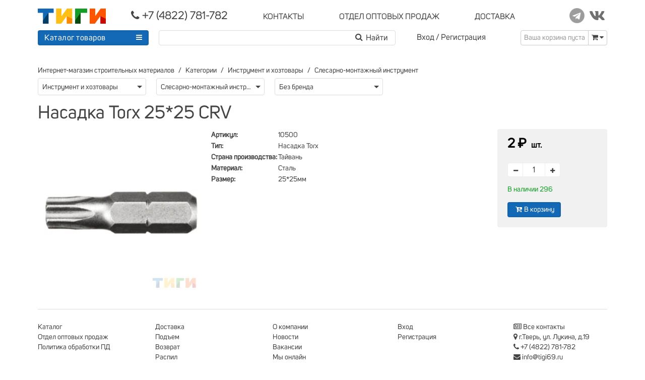

--- FILE ---
content_type: text/html; charset=utf-8
request_url: https://tigi69.ru/products/nasadka-torx-25-25-crv
body_size: 54962
content:
<!doctype html><!--[if lt IE 7 ] <html class="ie ie6" lang="ru"--><!--[if IE 7 ] <html class="ie ie7" lang="ru"--><!--[if IE 8 ] <html class="ie ie8" lang="ru"--><!--[if IE 9 ] <html class="ie ie9" lang="ru"--><html lang="ru"><head><meta charset="utf-8" /><meta content="text/html; charset=UTF-8" http-equiv="Content-Type" /><meta content="width=device-width, initial-scale=1.0, maximum-scale=1.0" name="viewport" /><meta content="94293ba5389703bf" name="yandex-verification" /><meta content="u3ygs5g0v3121yhiewthbqr0a3unrg" name="facebook-domain-verification" /><script async="" src="https://www.googletagmanager.com/gtag/js?id=UA-206846284-1"></script><script>window.dataLayer = window.dataLayer || [];
function gtag(){dataLayer.push(arguments);}
gtag('js', new Date());
gtag('config', 'UA-206846284-1');</script><script>(function (m, e, t, r, i, k, a) {
  m[i] = m[i] || function () {
    (m[i].a = m[i].a || []).push(arguments)
  };
  m[i].l = 1 * new Date();
  k = e.createElement(t), a = e.getElementsByTagName(t)[0], k.async = 1, k.src = r, a.parentNode.insertBefore(k, a)
})
(window, document, "script", "https://mc.yandex.ru/metrika/tag.js", "ym");

ym(34472835, "init", {
  clickmap: true,
  trackLinks: true,
  accurateTrackBounce: true,
  webvisor: true
});</script><noscript><div><img alt="" src="https://mc.yandex.ru/watch/34472835" style="position:absolute; left:-9999px;" /></div></noscript><script>!function(f,b,e,v,n,t,s)
{if(f.fbq)return;n=f.fbq=function(){n.callMethod?
  n.callMethod.apply(n,arguments):n.queue.push(arguments)};
  if(!f._fbq)f._fbq=n;n.push=n;n.loaded=!0;n.version='2.0';
  n.queue=[];t=b.createElement(e);t.async=!0;
  t.src=v;s=b.getElementsByTagName(e)[0];
  s.parentNode.insertBefore(t,s)}(window, document,'script',
  'https://connect.facebook.net/en_US/fbevents.js');
fbq('init', '642035240533780');
fbq('track', 'PageView');</script><noscript><img height="1" src="https://www.facebook.com/tr?id=642035240533780&amp;ev=PageView&amp;noscript=1" style="display:none" width="1" /></noscript><script>!function(){var t=document.createElement("script");t.type="text/javascript",t.async=!0,t.src="https://vk.com/js/api/openapi.js?169",t.onload=function(){VK.Retargeting.Init("VK-RTRG-1057981-16LcZ"),VK.Retargeting.Hit()},document.head.appendChild(t)}();</script><noscript><img alt="" src="https://vk.com/rtrg?p=VK-RTRG-1057981-16LcZ" style="position:fixed; left:-999px;" /></noscript><title>Насадка Torx 25*25 CRV</title>
<meta name="description" content="Интернет-магазин строительных материалов. Доставка, разгрузка, подъем на этаж, оплата на месте. Телефон (4822) 781-782."><link href="https://tigi69.ru/products/nasadka-torx-25-25-crv" rel="canonical" /><link rel="stylesheet" media="screen" href="/assets/frontend/all-79f29e4b34972b843c885e47a240075e18249fa4ce1904dc57fed58283cce9c1.css" /><script src="/assets/frontend/all-2d9d9c405c08baad9aba2d444f5eb0b4022e5b9bcf1fa841918e61f03e3e8cdb.js"></script><link rel="shortcut icon" type="image/x-icon" href="/assets/favicon-12408421e3a6df7e39c9bf6f27896d331e43386c2d63f954c1be24cc8f53f05e.ico" /><meta name="csrf-param" content="authenticity_token" />
<meta name="csrf-token" content="XMMmzRH8/CR6hckOtp67QgHY0wewt+x8bt+k5Myz1B/6mnX1Q+kez5A1vmyspAQiirUmrAJUJxCNVAkbko3g/w==" /><!--[if lt IE 9]>
<script src="//cdnjs.cloudflare.com/ajax/libs/html5shiv/3.6/html5shiv.min.js">--><script>
//<![CDATA[
window.gon={};
//]]>
</script></head><body><header><div class="uk-container uk-container-center uk-margin-top" id="main-container"><div class="sticky-menu" data-uk-sticky="{top:-350, animation: &#39;uk-animation-slide-top&#39;}"><div class="uk-grid uk-grid-small h35"><div class="uk-width-small-1-1 uk-width-medium-1-1 uk-width-large-1-1"><div class="uk-grid uk-grid-small"><div class="width-mini-1-2 uk-width-small-3-10 uk-width-medium-2-10 uk-width-large-1-6"><a href="/"><img class="logo" src="/assets/Tigi-Logo-7d187d3ecc66788e8bb1b6468720759cea1d5eb3414d4905abe251a9f23c7302.svg" /></a></div><div class="width-mini-1-2 uk-width-small-7-10 uk-width-medium-8-10 uk-width-large-4-6 phone-menu"><ul class="row-menu nowrap"><li><a class="nowrap" href="tel:+7(4822)781-782"><i class="uk-icon-phone uk-icon-small" style="line-height: 0px;"></i><span class="big-font callibri_phone"> +7 (4822) 781-782 </span></a></li><li class="hidden-mini"><div class="uk-button-dropdown" data-uk-dropdown=""><a class="nowrap" href="javascript:"><span class="norm-font">КОНТАКТЫ </span></a><div class="uk-dropdown uk-dropdown-small" style="margin-top:10px; right: -17px; z-index: 500;"><div class="drop-arrow" style="right: 14px;"></div><ul class="uk-list-line drop-menu"><li style="margin-top:3px;"><a data-uk-modal="{ center:true }" href="#map"><span class="norm-font"><i class="uk-icon-map-marker"></i> г.Тверь, ул. Лукина, д.19 </span><br /><span>посмотреть на карте</span></a></li><li><a class="cursor-text" href="#"><span class="norm-font"><i class="uk-icon-clock-o"></i> Режим работы: </span><br /><span>пн-пт: с 9-00 до 18-00<br />сб: с 9-00 до 17-00<br />вс: выходной</span></a></li><li><a href="mailto:info@tigi69.ru"><span class="norm-font"><i class="uk-icon-envelope"></i> info@tigi69.ru </span><br /><span>написать нам письмо</span></a></li><li><a href="/contacts"><span class="norm-font"><i class="uk-icon-newspaper-o"></i> Все контакты </span></a></li></ul></div></div></li><!--noindex--><li class="uk-hidden-small"><a class="nowrap" href="/wholesale"><span class="norm-font">ОТДЕЛ ОПТОВЫХ ПРОДАЖ </span></a></li><!--/noindex--><li class="uk-hidden-small"><a class="nowrap" href="/shipping"><span class="norm-font"> ДОСТАВКА </span></a></li></ul></div><div class="uk-width-large-1-6 uk-visible-large"><ul class="static-menu uk-text-right norm-font"><li><a target="_blank" href="https://t.me/tigitver"><img src="/assets/social/telegram-2d1e2a79ace7eacd340f6def0734ab80c6d30006471d51acddc2e06ad176ed91.png" /></a></li><li><a target="_blank" href="https://vk.com/tigi69"><img src="/assets/social/vk-d4153543348843c5cdc3be8e06e8137b90a5e10241ccc3425864918ea0b0fc12.png" /></a></li></ul></div></div></div></div><div class="uk-grid uk-grid-small h35"><div class="search-block"><div class="uk-form"><form onsubmit="yaCounter34472835.reachGoal(&#39;useSearch&#39;); return true;" action="/products" accept-charset="UTF-8" method="get"><input name="utf8" type="hidden" value="&#x2713;" /><div class="uk-grid uk-grid-small"><div class="search-block-button"><div class="search-container uk-visible-large"><div class="uk-button-dropdown uk-visible-large general-menu" data-uk-dropdown=""><div class="uk-button uk-button-primary catalog nowrap" style="width: 220px;"><a class="catalog-btn" href="/t/categories">Каталог товаров </a><span style="float: right;"><i class="uk-icon-reorder"></i></span></div><ul class="uk-dropdown dropdown-catalog" id="header_menu" style="margin-top:12px;"><div class="drop-arrow" style="left: 193px;"></div><li class="level-1 parent" data-submenu-id="header_menu_1610"><a class="parent" href="/t/categories/eliektroinstrumient">БензоЭлектроИнструмент</a><div class="sub_cat level-1" id="header_menu_1610"><ul class="sub_menu"><li class="level-2"><a href="/t/categories/eliektroinstrumient/akkumuliatornyie-drieli">Аккумуляторные дрели</a></li><li class="level-2"><a href="/t/categories/eliektroinstrumient/bietonomieshalki">Бетономешалки</a></li><li class="level-2"><a href="/t/categories/eliektroinstrumient/drieli-i-pierforatory">Дрели и перфораторы</a></li><li class="level-2"><a href="/t/categories/eliektroinstrumient/lobziki">Лобзики</a></li><li class="level-2"><a href="/t/categories/eliektroinstrumient/pily-tsirkuliarnyie">Пилы циркулярные</a></li><li class="level-2"><a href="/t/categories/eliektroinstrumient/svarochnoie-oborudovaniie">Сварочное оборудование</a></li><li class="level-2"><a href="/t/categories/eliektroinstrumient/fieny-tiekhnichieskiie">Фены технические</a></li></ul></div></li><li class="level-1 parent" data-submenu-id="header_menu_1800"><a class="parent" href="/t/categories/bytovaia-khimiia">Бытовая химия</a><div class="sub_cat level-1" id="header_menu_1800"><ul class="sub_menu"><li class="level-2"><a href="/t/categories/bytovaia-khimiia/invientar">Инвентарь</a></li><li class="level-2"><a href="/t/categories/bytovaia-khimiia/mylo">Мыло</a></li><li class="level-2"><a href="/t/categories/bytovaia-khimiia/sriedstva-dlia-uborki">Средства для уборки</a></li></ul></div></li><li class="level-1 parent" data-submenu-id="header_menu_949"><a class="parent" href="/t/categories/vientiliatsiia">Вентиляция</a><div class="sub_cat level-1" id="header_menu_949"><ul class="sub_menu"><li class="level-2"><a href="/t/categories/vientiliatsiia/vientiliatory">Вентиляторы</a></li><li class="level-2"><a href="/t/categories/vientiliatsiia/vozdukhovody">Воздуховоды</a></li><li class="level-2"><a href="/t/categories/vientiliatsiia/liuchki">Лючки</a></li><li class="level-2"><a href="/t/categories/vientiliatsiia/rieshietki-vientiliatsionnyie">Решетки вентиляционные</a></li><li class="level-2"><a href="/t/categories/vientiliatsiia/rieshiotki-radiatornyie">Решётки радиаторные</a></li></ul></div></li><li class="level-1" data-submenu-id="header_menu_1852"><a class="parent" href="/t/categories/gazovoie-oborudovaniie">Газовое оборудование</a></li><li class="level-1" data-submenu-id="header_menu_1983"><a class="parent" href="/t/categories/gibkaia-chieriepitsa">Гибкая черепица</a></li><li class="level-1 parent" data-submenu-id="header_menu_1073"><a class="parent" href="/t/categories/dvieri">Двери</a><div class="sub_cat level-1" id="header_menu_1073"><ul class="sub_menu"><li class="level-2"><a href="/t/categories/dvieri/dvieri-miezhkomnatnyie">Двери межкомнатные</a></li><li class="level-2"><a href="/t/categories/dvieri/dviernyie-korobki">Дверные коробки</a></li><li class="level-2"><a href="/t/categories/dvieri/dobornyie-doski">Доборные доски</a></li><li class="level-2"><a href="/t/categories/dvieri/zamki">Замки</a></li><li class="level-2"><a href="/t/categories/dvieri/nalichniki">Наличники</a></li><li class="level-2"><a href="/t/categories/dvieri/furnitura-dviernaia">Фурнитура дверная</a></li></ul></div></li><li class="level-1 parent" data-submenu-id="header_menu_1941"><a class="parent" href="/t/categories/diekorativnyie-pokrytiia">Декоративные покрытия</a><div class="sub_cat level-1" id="header_menu_1941"><ul class="sub_menu"><li class="level-2"><a href="/t/categories/diekorativnyie-pokrytiia/koroied">Короед</a></li><li class="level-2"><a href="/t/categories/diekorativnyie-pokrytiia/shuba">Шуба</a></li></ul></div></li><li class="level-1 parent" data-submenu-id="header_menu_955"><a class="parent" href="/t/categories/izoliatsionnyie-matierialy">Изоляционные материалы</a><div class="sub_cat level-1" id="header_menu_955"><ul class="sub_menu"><li class="level-2"><a href="/t/categories/izoliatsionnyie-matierialy/gidroizoliatsiia">Гидроизоляция</a></li><li class="level-2"><a href="/t/categories/izoliatsionnyie-matierialy/minvata">Минвата</a></li><li class="level-2"><a href="/t/categories/izoliatsionnyie-matierialy/paro-vietro-vlaghoizoliatsiia">Паро-ветро-влагоизоляция</a></li><li class="level-2"><a href="/t/categories/izoliatsionnyie-matierialy/pienoplast">Пенопласт</a></li><li class="level-2"><a href="/t/categories/izoliatsionnyie-matierialy/pienopleks">Пеноплэкс</a></li></ul></div></li><li class="level-1 parent" data-submenu-id="header_menu_961"><a class="parent" href="/t/categories/instrumient-i-khoztovary">Инструмент и хозтовары</a><div class="sub_cat level-1" id="header_menu_961"><ul class="sub_menu"><li class="level-2"><a href="/t/categories/instrumient-i-khoztovary/abrazivnyi-instrumient">Абразивный инструмент</a></li><li class="level-2"><a href="/t/categories/instrumient-i-khoztovary/bury-svierla">Буры, сверла</a></li><li class="level-2"><a href="/t/categories/instrumient-i-khoztovary/izmieritielnyi-instrumient">Измерительный инструмент</a></li><li class="level-2"><a href="/t/categories/instrumient-i-khoztovary/kliuchi">Ключи</a></li><li class="level-2"><a href="/t/categories/instrumient-i-khoztovary/lienta-maliarnaia">Лента малярная</a></li><li class="level-2"><a href="/t/categories/instrumient-i-khoztovary/liestnitsy-striemianki">Лестницы, стремянки</a></li><li class="level-2"><a href="/t/categories/instrumient-i-khoztovary/maliarnyi-instrumient">Малярный инструмент</a></li><li class="level-2"><a href="/t/categories/instrumient-i-khoztovary/pakiety-upakovka">Пакеты, упаковка</a></li><li class="level-2"><a href="/t/categories/instrumient-i-khoztovary/pierchatki-rukavitsy">Перчатки, рукавицы</a></li><li class="level-2"><a href="/t/categories/instrumient-i-khoztovary/plienka">Пленка</a></li><li class="level-2"><a href="/t/categories/instrumient-i-khoztovary/sadovo-oghorodnyi-invientar">Садово-огородный инвентарь</a></li><li class="level-2"><a href="/t/categories/instrumient-i-khoztovary/skotch-izolienta">Скотч, изолента</a></li><li class="level-2"><a href="/t/categories/instrumient-i-khoztovary/sliesarno-montazhnyi-instrumient">Слесарно-монтажный инструмент</a></li><li class="level-2"><a href="/t/categories/instrumient-i-khoztovary/sriedstva-individualnoi-zashchity">Средства индивидуальной защиты</a></li><li class="level-2"><a href="/t/categories/instrumient-i-khoztovary/stoliarnyi-instrumient">Столярный инструмент</a></li><li class="level-2"><a href="/t/categories/instrumient-i-khoztovary/uborochnyi-invientar">Уборочный инвентарь</a></li><li class="level-2"><a href="/t/categories/instrumient-i-khoztovary/khoztovary">Хозтовары</a></li><li class="level-2"><a href="/t/categories/instrumient-i-khoztovary/shtukaturnyi-instrumient">Штукатурный инструмент</a></li></ul></div></li><li class="level-1" data-submenu-id="header_menu_1973"><a class="parent" href="/t/categories/krovlia">Кровля</a></li><li class="level-1 parent" data-submenu-id="header_menu_977"><a class="parent" href="/t/categories/lakokrasochnyie-matierialy">Лакокрасочные материалы</a><div class="sub_cat level-1" id="header_menu_977"><ul class="sub_menu"><li class="level-2"><a href="/t/categories/lakokrasochnyie-matierialy/giermietiki">Герметики</a></li><li class="level-2"><a href="/t/categories/lakokrasochnyie-matierialy/gruntovki">Грунтовки</a></li><li class="level-2"><a href="/t/categories/lakokrasochnyie-matierialy/dobavki-v-rastvory">Добавки в растворы</a></li><li class="level-2"><a href="/t/categories/lakokrasochnyie-matierialy/kliei-ghotovyie">Клеи готовые</a></li><li class="level-2"><a href="/t/categories/lakokrasochnyie-matierialy/krasitieli">Красители</a></li><li class="level-2"><a href="/t/categories/lakokrasochnyie-matierialy/kraska-vodnodispiersionnaia">Краска воднодисперсионная</a></li><li class="level-2"><a href="/t/categories/lakokrasochnyie-matierialy/kraska-maslianaia">Краска масляная</a></li><li class="level-2"><a href="/t/categories/lakokrasochnyie-matierialy/laki">Лаки</a></li><li class="level-2"><a href="/t/categories/lakokrasochnyie-matierialy/mastika-olifa">Мастика, олифа</a></li><li class="level-2"><a href="/t/categories/lakokrasochnyie-matierialy/piena-montazhnaia">Пена монтажная</a></li><li class="level-2"><a href="/t/categories/lakokrasochnyie-matierialy/propitki">Пропитки</a></li><li class="level-2"><a href="/t/categories/lakokrasochnyie-matierialy/rastvoritieli">Растворители</a></li><li class="level-2"><a href="/t/categories/lakokrasochnyie-matierialy/emali">Эмали</a></li></ul></div></li><li class="level-1" data-submenu-id="header_menu_1981"><a class="parent" href="/t/categories/laminat-linolieum">Ламинат, линолеум</a></li><li class="level-1 parent" data-submenu-id="header_menu_992"><a class="parent" href="/t/categories/liesopilomatierialy">Лесопиломатериалы</a><div class="sub_cat level-1" id="header_menu_992"><ul class="sub_menu"><li class="level-2"><a href="/t/categories/liesopilomatierialy/brus">Брус</a></li><li class="level-2"><a href="/t/categories/liesopilomatierialy/dvp">ДВП</a></li><li class="level-2"><a href="/t/categories/liesopilomatierialy/doska-pola">Доска пола</a></li><li class="level-2"><a href="/t/categories/liesopilomatierialy/nalichniki">Наличники</a></li><li class="level-2"><a href="/t/categories/liesopilomatierialy/osp">ОСП</a></li><li class="level-2"><a href="/t/categories/liesopilomatierialy/plintus">Плинтус</a></li><li class="level-2"><a href="/t/categories/liesopilomatierialy/faniera">Фанера</a></li></ul></div></li><li class="level-1 parent" data-submenu-id="header_menu_1434"><a class="parent" href="/t/categories/mietall">Металл</a><div class="sub_cat level-1" id="header_menu_1434"><ul class="sub_menu"><li class="level-2"><a href="/t/categories/mietall/armatura">Арматура</a></li><li class="level-2"><a href="/t/categories/mietall/truba-vgp">Труба ВГП</a></li><li class="level-2"><a href="/t/categories/mietall/truba-stalnaia-profilnaia">Труба стальная профильная</a></li><li class="level-2"><a href="/t/categories/mietall/ugholok-stalnoi">Уголок стальной</a></li></ul></div></li><li class="level-1 parent" data-submenu-id="header_menu_1002"><a class="parent" href="/t/categories/mietizy">Метизы</a><div class="sub_cat level-1" id="header_menu_1002"><ul class="sub_menu"><li class="level-2"><a href="/t/categories/mietizy/ankiera">Анкера</a></li><li class="level-2"><a href="/t/categories/mietizy/vinty">Винты</a></li><li class="level-2"><a href="/t/categories/mietizy/gvozdi">Гвозди</a></li><li class="level-2"><a href="/t/categories/mietizy/diubielia">Дюбеля</a></li><li class="level-2"><a href="/t/categories/mietizy/zakliepki">Заклепки</a></li><li class="level-2"><a href="/t/categories/mietizy/lienta-montazhnaia">Лента монтажная</a></li><li class="level-2"><a href="/t/categories/mietizy/plastiny-kriepiezhnyie">Пластины крепежные</a></li><li class="level-2"><a href="/t/categories/mietizy/samoriezy">Саморезы</a></li><li class="level-2"><a href="/t/categories/mietizy/skoby">Скобы</a></li><li class="level-2"><a href="/t/categories/mietizy/tros-tsiepi">Трос, цепи</a></li><li class="level-2"><a href="/t/categories/mietizy/ughly-stroitielnyie">Углы строительные</a></li><li class="level-2"><a href="/t/categories/mietizy/shaiby">Шайбы</a></li><li class="level-2"><a href="/t/categories/mietizy/shpilki">Шпильки</a></li><li class="level-2"><a href="/t/categories/mietizy/eliektrody">Электроды</a></li></ul></div></li><li class="level-1 parent" data-submenu-id="header_menu_1029"><a class="parent" href="/t/categories/otdielochnyie-matierialy">Отделочные материалы</a><div class="sub_cat level-1" id="header_menu_1029"><ul class="sub_menu"><li class="level-2"><a href="/t/categories/otdielochnyie-matierialy/kliei-oboinyie">Клеи обойные</a></li><li class="level-2"><a href="/t/categories/otdielochnyie-matierialy/panieli-pvkh-kompliektuiushchiie">Панели ПВХ, комплектующие</a></li><li class="level-2"><a href="/t/categories/otdielochnyie-matierialy/plintus-plastikovyi">Плинтус пластиковый</a></li><li class="level-2"><a href="/t/categories/otdielochnyie-matierialy/plity-potolochnyie-pienopolistirolnyie">Плиты потолочные пенополистирольные</a></li><li class="level-2"><a href="/t/categories/otdielochnyie-matierialy/podlozhka">Подложка</a></li><li class="level-2"><a href="/t/categories/otdielochnyie-matierialy/podokonniki">Подоконники</a></li><li class="level-2"><a href="/t/categories/otdielochnyie-matierialy/potolok-aliuminiievyi-rieiechnyi">Потолок алюминиевый реечный</a></li><li class="level-2"><a href="/t/categories/otdielochnyie-matierialy/potolok-podviesnoi-tipa-armstrongh">Потолок типа &quot;Армстронг&quot;</a></li><li class="level-2"><a href="/t/categories/otdielochnyie-matierialy/saidingh-vinilovyi-stienovoi">Сайдинг виниловый стеновой</a></li><li class="level-2"><a href="/t/categories/otdielochnyie-matierialy/stieklooboi">Стеклообои</a></li><li class="level-2"><a href="/t/categories/otdielochnyie-matierialy/stieklokholst">Стеклохолст</a></li><li class="level-2"><a href="/t/categories/otdielochnyie-matierialy/ughly-pvkh">Углы ПВХ</a></li><li class="level-2"><a href="/t/categories/otdielochnyie-matierialy/flizielinovyie-oboi">Флизелиновые обои</a></li></ul></div></li><li class="level-1" data-submenu-id="header_menu_1591"><a class="parent" href="/t/categories/plitka-trotuarnaia">Плитка тротуарная</a></li><li class="level-1 parent" data-submenu-id="header_menu_1074"><a class="parent" href="/t/categories/plitka-kieramoghranit">Плитка, керамогранит</a><div class="sub_cat level-1" id="header_menu_1074"><ul class="sub_menu"><li class="level-2"><a href="/t/categories/plitka-kieramoghranit/nastiennaia-plitka">Настенная плитка</a></li><li class="level-2"><a href="/t/categories/plitka-kieramoghranit/raskladki-dlia-plitki">Раскладки для плитки</a></li></ul></div></li><li class="level-1" data-submenu-id="header_menu_1228"><a class="parent" href="/t/categories/podarochnyie-karty">Подарочные карты</a></li><li class="level-1" data-submenu-id="header_menu_1881"><a class="parent" href="/t/categories/rasprodazha">Распродажа</a></li><li class="level-1 parent" data-submenu-id="header_menu_1195"><a class="parent" href="/t/categories/santiekhnika">Сантехника</a><div class="sub_cat level-1" id="header_menu_1195"><ul class="sub_menu"><li class="level-2"><a href="/t/categories/santiekhnika/aksiessuary">Аксессуары</a></li><li class="level-2"><a href="/t/categories/santiekhnika/dietali-truboprovoda-soiedinieniia">Детали трубопровода, соединения</a></li><li class="level-2"><a href="/t/categories/santiekhnika/kanalizatsiia">Канализация</a></li><li class="level-2"><a href="/t/categories/santiekhnika/kompliektushchiie-dlia-sanuzlov">Комплектущие для санузлов</a></li><li class="level-2"><a href="/t/categories/santiekhnika/krany-vientili-klapana-filtry">Краны, вентили, клапана, фильтры</a></li><li class="level-2"><a href="/t/categories/santiekhnika/oborudovaniie-i-instrumient">Оборудование и инструмент</a></li><li class="level-2"><a href="/t/categories/santiekhnika/ochistka-vody">Очистка воды</a></li><li class="level-2"><a href="/t/categories/santiekhnika/pnd">ПНД</a></li><li class="level-2"><a href="/t/categories/santiekhnika/polipropilien-truby-i-fitinghi">Полипропилен трубы и фитинги</a></li><li class="level-2"><a href="/t/categories/santiekhnika/radiatory-otoplieniia">Радиаторы отопления</a></li><li class="level-2"><a href="/t/categories/santiekhnika/rakoviny-umyvalniki">Раковины, умывальники</a></li><li class="level-2"><a href="/t/categories/santiekhnika/smiesitieli-i-dushievyie-lieiki">Смесители и душевые лейки</a></li><li class="level-2"><a href="/t/categories/santiekhnika/tieplyi-pol">Теплый пол</a></li><li class="level-2"><a href="/t/categories/santiekhnika/unitazy-pisuary-bidie">Унитазы, писуары, биде</a></li></ul></div></li><li class="level-1 parent" data-submenu-id="header_menu_1052"><a class="parent" href="/t/categories/smiesi-sukhiie">Смеси сухие</a><div class="sub_cat level-1" id="header_menu_1052"><ul class="sub_menu"><li class="level-2"><a href="/t/categories/smiesi-sukhiie/zatirki">Затирки</a></li><li class="level-2"><a href="/t/categories/smiesi-sukhiie/izviest-miel-aliebastr-pobielka">Известь, мел, алебастр, побелка</a></li><li class="level-2"><a href="/t/categories/smiesi-sukhiie/kieramzit">Керамзит</a></li><li class="level-2"><a href="/t/categories/smiesi-sukhiie/kliei-plitochnyi">Клей</a></li><li class="level-2"><a href="/t/categories/smiesi-sukhiie/nalivnoi-pol">Наливной пол</a></li><li class="level-2"><a href="/t/categories/smiesi-sukhiie/piesok">Песок</a></li><li class="level-2"><a href="/t/categories/smiesi-sukhiie/smies-tsiemiento-pieschanaia">Смесь цементо-песчаная</a></li><li class="level-2"><a href="/t/categories/smiesi-sukhiie/tsiemient-tarirovannyi">Цемент тарированный</a></li><li class="level-2"><a href="/t/categories/smiesi-sukhiie/shpaklievki">Шпаклевки</a></li><li class="level-2"><a href="/t/categories/smiesi-sukhiie/shtukaturki">Штукатурки</a></li><li class="level-2"><a href="/t/categories/smiesi-sukhiie/shchiebien-ghravii">Щебень, гравий</a></li></ul></div></li><li class="level-1 parent" data-submenu-id="header_menu_1646"><a class="parent" href="/t/categories/spietsodiezhda">Спецодежда</a><div class="sub_cat level-1" id="header_menu_1646"><ul class="sub_menu"><li class="level-2"><a href="/t/categories/spietsodiezhda/briuki-polukombiniezony">Брюки, полукомбинезоны</a></li><li class="level-2"><a href="/t/categories/spietsodiezhda/golovnyie-ubory">Головные уборы</a></li><li class="level-2"><a href="/t/categories/spietsodiezhda/kamufliazh-okhota-rybalka-turizm">Камуфляж, охота, рыбалка, туризм</a></li><li class="level-2"><a href="/t/categories/spietsodiezhda/kostiumy-rabochiie">Костюмы рабочие</a></li><li class="level-2"><a href="/t/categories/spietsodiezhda/kurtki-zhiliety">Куртки, жилеты</a></li><li class="level-2"><a href="/t/categories/spietsodiezhda/obuv">Обувь</a></li><li class="level-2"><a href="/t/categories/spietsodiezhda/obuv-utiepliennaia">Обувь утепленная</a></li><li class="level-2"><a href="/t/categories/spietsodiezhda/sriedstva-individualnoi-zashchity">Средства индивидуальной защиты</a></li></ul></div></li><li class="level-1 parent" data-submenu-id="header_menu_999"><a class="parent" href="/t/categories/obshchiestroitielnyie-matierialy">Строительные материалы</a><div class="sub_cat level-1" id="header_menu_999"><ul class="sub_menu"><li class="level-2"><a href="/t/categories/obshchiestroitielnyie-matierialy/armatura-fiksatory">Арматура, фиксаторы</a></li><li class="level-2"><a href="/t/categories/obshchiestroitielnyie-matierialy/bitum">Битум</a></li><li class="level-2"><a href="/t/categories/obshchiestroitielnyie-matierialy/bloki-stienovyie">Блоки стеновые</a></li><li class="level-2"><a href="/t/categories/obshchiestroitielnyie-matierialy/vodostochnaia-sistiema-verat">Водосточная система</a></li><li class="level-2"><a href="/t/categories/obshchiestroitielnyie-matierialy/kirpich-kieramichieskii">Кирпич керамический</a></li><li class="level-2"><a href="/t/categories/obshchiestroitielnyie-matierialy/kirpich-silikatnyi">Кирпич силикатный</a></li><li class="level-2"><a href="/t/categories/obshchiestroitielnyie-matierialy/ondulin">Ондулин</a></li><li class="level-2"><a href="/t/categories/obshchiestroitielnyie-matierialy/profnastil">Профнастил</a></li><li class="level-2"><a href="/t/categories/obshchiestroitielnyie-matierialy/rubieroid">Рубероид</a></li><li class="level-2"><a href="/t/categories/obshchiestroitielnyie-matierialy/sietka-svarnaia">Сетка сварная</a></li><li class="level-2"><a href="/t/categories/obshchiestroitielnyie-matierialy/sietki-stroitielnyie">Сетки строительные</a></li><li class="level-2"><a href="/t/categories/obshchiestroitielnyie-matierialy/stieklobit">Стеклобит</a></li><li class="level-2"><a href="/t/categories/obshchiestroitielnyie-matierialy/stieklotkan">Стеклоткань</a></li><li class="level-2"><a href="/t/categories/obshchiestroitielnyie-matierialy/ugholok-aliuminiievyi">Уголок алюминиевый</a></li><li class="level-2"><a href="/t/categories/obshchiestroitielnyie-matierialy/shifier">Шифер</a></li></ul></div></li><li class="level-1 parent" data-submenu-id="header_menu_1062"><a class="parent" href="/t/categories/sukhoi-sposob-stroitielstva">Сухой способ</a><div class="sub_cat level-1" id="header_menu_1062"><ul class="sub_menu"><li class="level-2"><a href="/t/categories/sukhoi-sposob-stroitielstva/gipsovolokno">Гипсоволокно</a></li><li class="level-2"><a href="/t/categories/sukhoi-sposob-stroitielstva/gipsokarton">Гипсокартон</a></li><li class="level-2"><a href="/t/categories/sukhoi-sposob-stroitielstva/kompliektuiushchiie">Комплектующие</a></li><li class="level-2"><a href="/t/categories/sukhoi-sposob-stroitielstva/lienty-ughlovyie-uplotniaiushchiie">Ленты угловые, уплотняющие</a></li><li class="level-2"><a href="/t/categories/sukhoi-sposob-stroitielstva/plita-pazoghriebnievaia">Плита пазогребневая</a></li><li class="level-2"><a href="/t/categories/sukhoi-sposob-stroitielstva/profil-dlia-ghipsokartona">Профиль для гипсокартона</a></li><li class="level-2"><a href="/t/categories/sukhoi-sposob-stroitielstva/sierpianka">Серпянка</a></li></ul></div></li><li class="level-1 parent" data-submenu-id="header_menu_1845"><a class="parent" href="/t/categories/tieplovoie-oborudovaniie">Тепловое оборудование</a><div class="sub_cat level-1" id="header_menu_1845"><ul class="sub_menu"><li class="level-2"><a href="/t/categories/tieplovoie-oborudovaniie/maty">Маты</a></li><li class="level-2"><a href="/t/categories/tieplovoie-oborudovaniie/tieplovientiliatory">Тепловентиляторы</a></li></ul></div></li><li class="level-1" data-submenu-id="header_menu_1977"><a class="parent" href="/t/categories/fasady">Фасады</a></li><li class="level-1 parent" data-submenu-id="header_menu_1076"><a class="parent" href="/t/categories/eliektrika">Электрика</a><div class="sub_cat level-1" id="header_menu_1076"><ul class="sub_menu"><li class="level-2"><a href="/t/categories/eliektrika/kabielkanaly">Кабельканалы</a></li><li class="level-2"><a href="/t/categories/eliektrika/kabielnaia-produktsiia">Кабельная продукция</a></li><li class="level-2"><a href="/t/categories/eliektrika/modulnoie-oborudovaniie">Модульное оборудование</a></li><li class="level-2"><a href="/t/categories/eliektrika/paialnoie-oborudovaniie">Паяльное оборудование</a></li><li class="level-2"><a href="/t/categories/eliektrika/svietilniki-lampy">Светильники, лампы</a></li><li class="level-2"><a href="/t/categories/eliektrika/eliektroustanovchnyie-izdieliia">Электроустановочные изделия</a></li></ul></div></li><li><hr /></li><li><a class="sort_link" href="/t/categories">По категориям</a></li><li><a class="sort_link" href="/t/categories?tab=abc">По алфавиту</a></li><li><a class="sort_link" href="/t/brands">По брендам</a></li></ul></div></div><div class="menu-btn uk-hidden-large"><a class="uk-button uk-button-primary" id="showHideMobileMenu"><i class="uk-icon-reorder uk-icon-small"></i></a></div></div><!--noindex--><div class="search-block-field"><div class="uk-autocomplete uk-form wd98 h35" data-uk-autocomplete="{ source:&#39;/autocomplete&#39;, minLength: 2 }"><input type="search" name="keywords" id="keywords" class="uk-width-1-1 pl0" /><script type="text/autocomplete">
        <ul class="uk-nav uk-nav-autocomplete uk-autocomplete-results mobile-scroll">
            {{ # items.products.length > 0 }} <p class='auto-title auto-products'>Товары</p> {{ /# }}
            {{ ~items.products }}
                <li class='relative'>
                    <a href='/products/{{ $item.slug }}'>
                        <div class='autocomplete-image uk-visible-large'>
                            <div class='arrow-left'></div>
                            <img src='{{ $item.image }}'>
                            <span class='auto-name'>{{ $item.name }}</span>
                            <span class='auto-price'>{{ $item.price }}&#8381;</span>
                        </div>
                        {{ $item.name }}
                        [{{ $item.code }}]
                    </a>
                </li>
            {{ /items.products }}
            {{ # items.products.length > 0 && items.taxons.length > 0 }}<hr></hr>{{ /# }}
            {{ # items.taxons.length > 0 }} <p class='auto-title auto-cats'>Категории</p>  {{ /# }}
            {{ ~items.taxons }}
                <li class='relative'>
                    <a href='{{ $item.link }}'>
                        {{ $item.name }}
                    </a>
                </li>
            {{ /items.taxons }}
        </ul>
</script>
<div class="search-submit"><i class="uk-icon-search"></i><input type="submit" value="Найти" class="search-button" data-disable-with="Найти" /></div></div></div><!--/noindex--></div></form></div></div><div class="cabinet-block uk-visible-large"><ul class="cabinet-link-container uk-text-center"><li class="norm-font"><a href="/login">Вход</a> / <a href="/signup">Регистрация</a></li></ul></div><div class="cart-block1"><div id="cart_container"><div class="uk-button-group" style="float: right;"><button class="h30 uk-button cart-button-empty"><span class="cursor-text uk-hidden-large" style="color: rgb(153, 153, 153);"></span><span class="cursor-text cart-hover uk-visible-large" style="color: rgb(153, 153, 153);">Ваша корзина пуста</span></button><div data-uk-dropdown="" id="cart_dropdown"><button class="h30 uk-button cart-button-empty"><i class="uk-icon-shopping-cart"></i> <i class="uk-icon-caret-down hidden-mini"></i></button><div class="uk-dropdown cart-dropdown"><ul class="uk-dropdown-scrollable"><div class="drop-arrow" style="right: 8px;"></div><li class="cart-separator"><span class="norm-font">Ваша корзина <br />пуста </span></li><li class="cart-login-hover"><a href="/login">Авторизуйтесь, чтобы увидеть предыдущие заказы </a></li></ul></div></div></div></div></div></div><div class="uk-grid uk-grid-small grid-mobile-menu uk-hidden-large"><div class="uk-width-1-1" id="mobileMenu"><div class="mobile-menu"><ul class="links-block"><li><a href="/t/categories">Каталог</a></li><li><a href="/cart"> Корзина </a></li><li><a href="/login">Вход</a></li><li><a href="/signup">Регистрация</a></li></ul><hr /><ul class="info-block"><li><a href="/contacts"> Все контакты </a></li><li><a data-uk-modal="{center:true}" href="#map"><i class="uk-icon-map-marker"></i> г.Тверь, ул. Лукина, д.19 </a></li><li><a class="callibri_phone" href="tel:+7 (4822) 781-782"><i class="uk-icon-phone"></i> +7 (4822) 781-782 </a></li><li class="uk-hidden-medium uk-hidden-large"><a href="/wholesale">Отдел оптовых продаж</a><li class="uk-hidden-medium uk-hidden-large"><a href="tel:+7 (4822) 781-781"><i class="uk-icon-phone"></i><span> +7 (4822) 781-781 </span></a></li></li><li class="uk-hidden-medium uk-hidden-large"><a href="/vacancies">Вакансии</a></li><li class="uk-hidden-medium uk-hidden-large"><a href="/online">Мы онлайн</a></li><li><a href="mailto:info@tigi69.ru"><i class="uk-icon-envelope"></i> info@tigi69.ru </a></li><li><i class="uk-icon-clock-o"></i> Режим работы: <p>Пн-Пт: с 9-00 до 18-00 </p><p>Сб: с 9-00 до 17-00 </p><p>Вс: выходной </p></li></ul></div></div></div></div></div></header><div class="uk-container uk-container-center wrapper"><div class="one-product-block"><div class="uk-grid uk-grid-small bread-nav"><div class="uk-width-1-1 uk-margin-small-bottom mt15"><ul class="uk-breadcrumb"><li><a href="/">Интернет-магазин строительных материалов</a></li><li><a href="/t/categories">Категории</a></li><li><a href="/t/categories/instrumient-i-khoztovary">Инструмент и хозтовары</a></li><li><a href="/t/categories/instrumient-i-khoztovary/sliesarno-montazhnyi-instrumient">Слесарно-монтажный инструмент</a></li></ul></div><div class="uk-display-inline-block"><select class="bread-nav-item" data-placeholder="Инструмент и хозтовары" id="categories"><option></option><option value="/t/categories/eliektroinstrumient">БензоЭлектроИнструмент</option><option value="/t/categories/bytovaia-khimiia">Бытовая химия</option><option value="/t/categories/vientiliatsiia">Вентиляция</option><option value="/t/categories/gazovoie-oborudovaniie">Газовое оборудование</option><option value="/t/categories/gibkaia-chieriepitsa">Гибкая черепица</option><option value="/t/categories/dvieri">Двери</option><option value="/t/categories/diekorativnyie-pokrytiia">Декоративные покрытия</option><option value="/t/categories/izoliatsionnyie-matierialy">Изоляционные материалы</option><option class="opt-active" value="/t/categories/instrumient-i-khoztovary">Инструмент и хозтовары</option><option value="/t/categories/krovlia">Кровля</option><option value="/t/categories/lakokrasochnyie-matierialy">Лакокрасочные материалы</option><option value="/t/categories/laminat-linolieum">Ламинат, линолеум</option><option value="/t/categories/liesopilomatierialy">Лесопиломатериалы</option><option value="/t/categories/mietall">Металл</option><option value="/t/categories/mietizy">Метизы</option><option value="/t/categories/otdielochnyie-matierialy">Отделочные материалы</option><option value="/t/categories/plitka-trotuarnaia">Плитка тротуарная</option><option value="/t/categories/plitka-kieramoghranit">Плитка, керамогранит</option><option value="/t/categories/podarochnyie-karty">Подарочные карты</option><option value="/t/categories/rasprodazha">Распродажа</option><option value="/t/categories/santiekhnika">Сантехника</option><option value="/t/categories/smiesi-sukhiie">Смеси сухие</option><option value="/t/categories/spietsodiezhda">Спецодежда</option><option value="/t/categories/obshchiestroitielnyie-matierialy">Строительные материалы</option><option value="/t/categories/sukhoi-sposob-stroitielstva">Сухой способ</option><option value="/t/categories/tieplovoie-oborudovaniie">Тепловое оборудование</option><option value="/t/categories/fasady">Фасады</option><option value="/t/categories/eliektrika">Электрика</option></select></div><div class="uk-display-inline-block"><select class="bread-nav-item" data-placeholder="Слесарно-монтажный инструмент" id="sub_categories"><option></option><option value="/t/categories/instrumient-i-khoztovary">Все товары</option><option value="/t/categories/instrumient-i-khoztovary/abrazivnyi-instrumient">Абразивный инструмент</option><option value="/t/categories/instrumient-i-khoztovary/bury-svierla">Буры, сверла</option><option value="/t/categories/instrumient-i-khoztovary/izmieritielnyi-instrumient">Измерительный инструмент</option><option value="/t/categories/instrumient-i-khoztovary/liestnitsy-striemianki">Лестницы, стремянки</option><option value="/t/categories/instrumient-i-khoztovary/maliarnyi-instrumient">Малярный инструмент</option><option value="/t/categories/instrumient-i-khoztovary/pierchatki-rukavitsy">Перчатки, рукавицы</option><option value="/t/categories/instrumient-i-khoztovary/plienka">Пленка</option><option value="/t/categories/instrumient-i-khoztovary/sadovo-oghorodnyi-invientar">Садово-огородный инвентарь</option><option value="/t/categories/instrumient-i-khoztovary/skotch-izolienta">Скотч, изолента</option><option value="/t/categories/instrumient-i-khoztovary/stoliarnyi-instrumient">Столярный инструмент</option><option value="/t/categories/instrumient-i-khoztovary/uborochnyi-invientar">Уборочный инвентарь</option><option value="/t/categories/instrumient-i-khoztovary/shtukaturnyi-instrumient">Штукатурный инструмент</option><option value="/t/categories/instrumient-i-khoztovary/pakiety-upakovka">Пакеты, упаковка</option><option value="/t/categories/instrumient-i-khoztovary/khoztovary">Хозтовары</option><option value="/t/categories/instrumient-i-khoztovary/sriedstva-individualnoi-zashchity">Средства индивидуальной защиты</option><option value="/t/categories/instrumient-i-khoztovary/lienta-maliarnaia">Лента малярная</option><option value="/t/categories/instrumient-i-khoztovary/kliuchi">Ключи</option><option class="opt-active" value="/t/categories/instrumient-i-khoztovary/sliesarno-montazhnyi-instrumient">Слесарно-монтажный инструмент</option></select></div><div class="uk-display-inline-block"><select class="bread-nav-item" data-placeholder="Без бренда" id="brand_taxons"><option></option><option value="/t/categories/instrumient-i-khoztovary/sliesarno-montazhnyi-instrumient">Все бренды</option><option value="/t/categories/instrumient-i-khoztovary/sliesarno-montazhnyi-instrumient?brand=Fit">Fit</option><option value="/t/categories/instrumient-i-khoztovary/sliesarno-montazhnyi-instrumient?brand=%D0%91%D0%B8%D0%B1%D0%B5%D1%80">Бибер</option><option value="/t/categories/instrumient-i-khoztovary/sliesarno-montazhnyi-instrumient?brand=%D0%95%D0%A0%D0%9C%D0%90%D0%9A">ЕРМАК</option><option value="/t/categories/instrumient-i-khoztovary/sliesarno-montazhnyi-instrumient?brand=USP">USP</option><option class="opt-active" value="/t/categories/instrumient-i-khoztovary/sliesarno-montazhnyi-instrumient?brand=%D0%91%D0%B5%D0%B7+%D0%B1%D1%80%D0%B5%D0%BD%D0%B4%D0%B0">Без бренда</option></select></div><div class="uk-width-1-1" itemscope="" itemtype="http://schema.org/Product"><div itemprop="name"><h1 class="product-title">Насадка Torx 25*25 CRV</h1></div><div class="uk-grid uk-grid-small"><div class="uk-width-small-1-2 uk-width-medium-1-4 uk-width-large-3-10"><div class="main-image"><div class="product-gallery"><ul class="js-product-slider"><li><a data-uk-lightbox="{ group: &quot;thumbnails&quot; }" data-lightbox-type="image" href="https://256925.selcdn.ru/tigi69.ru/products/533/original/10500.jpg"><img src="https://256925.selcdn.ru/tigi69.ru/products/533/original/10500.jpg" /></a></li></ul></div></div></div><div class="uk-width-small-1-1 uk-width-medium-2-4 uk-width-large-5-10"><table class="table-display" id="product-properties"><tbody><tr><td><strong>Артикул:</strong></td><td>10500</td><tr><td><strong>Тип:</strong></td><td>Насадка Torx</td></tr><tr><td><strong>Страна производства:</strong></td><td>Тайвань</td></tr><tr><td><strong>Материал:</strong></td><td>Сталь</td></tr><tr><td><strong>Размер:</strong></td><td>25*25мм</td></tr></tr></tbody></table></div><div class="uk-width-small-1-1 uk-width-medium-1-4 uk-width-large-2-10"><div class="cart-block"><div itemprop="offers" itemscope="" itemtype="http://schema.org/Offer"><div class="uk-from-row"><div class="default_price"><div class="price">2&nbsp;&#8381<meta content="2.0" itemprop="price" /><meta content="RUB" itemprop="priceCurrency" /><span class="measure">шт.</span></div></div></div></div><form class="uk-form" action="/orders/populate" accept-charset="UTF-8" data-remote="true" method="post"><input name="utf8" type="hidden" value="&#x2713;" /><div class="uk-form-row"><input type="hidden" name="product_id" id="product_id" value="84376" /></div><div class="uk-form-row plus-minus"><div class="minus" onclick="onminus_click(this, false)"></div><input type="number" name="quantity" id="quantity" value="1" class="uk-form-width-mini uk-form-small" min="1" step="1" /><div class="plus" onclick="onplus_click(this, false)"></div></div><div class="uk-form-row"><span class="available">В наличии 296 </span></div><div class="uk-form-row"><button name="button" type="submit" class="uk-button uk-button-primary" id="add-to-cart-button" onclick="yaCounter34472835.reachGoal(&#39;cartorder&#39;); fbq(&#39;track&#39;, &#39;addToCart&#39;); VK.Goal(&#39;add_to_cart&#39;); return true;"><i class="uk-icon-cart-arrow-down" style="width: 20px;"></i>В корзину</button></div></form></div></div></div><div class="uk-grid uk-grid-small"><div class="uk-width-1-1"></div><div class="uk-width-1-1"></div></div></div></div></div></div><footer class="uk-container uk-container-center"><hr /><!--noindex--><div class="uk-modal" id="map"><div class="uk-modal-dialog uk-modal-dialog-lightbox" id="map-container"><a class="uk-modal-close uk-close uk-close-alt"></a><script async="" charset="utf-8" src="https://api-maps.yandex.ru/services/constructor/1.0/js/?sid=Wc7nm8fpJjn25UND34zhMpbYt3c_A937&amp;amp;width=100%&amp;amp;height=100%&amp;amp;lang=ru_RU&amp;amp;sourceType=constructor&amp;amp;scroll=true" type="text/javascript"></script></div></div><div class="uk-modal" id="quick_buy_form"><div class="uk-modal-dialog"><a class="uk-modal-close uk-close uk-close-alt"></a><p class="header">Быстрая покупка</p><p>Сообщите Ваше имя и номер телефона для оформления заказа</p><form class="uk-form uk-form-horizontal" action="/checkout/update" accept-charset="UTF-8" method="post"><input name="utf8" type="hidden" value="&#x2713;" /><input type="hidden" name="_method" value="patch" /><input type="hidden" name="authenticity_token" value="MoEm+USS+9Lzcgiru45o1n6KvIBnYgy8MXsIoF0Dp6lCsjCaMy8X9icDfP5iEgRL0oD0ic3RzGBkEDPMX1gQHQ==" /><input type="hidden" name="order[quick_buy_flag]" id="order_quick_buy_flag" value="true" /><div class="uk-form-row"><label class="uk-form-label">Ваше имя: </label><div class="uk-form-controls"><input type="text" name="order[firstname]" id="order_firstname" placeholder="Обязательное поле" data-validation-error-msg="Необходимо заполнить" data-validation="required" /></div></div><div class="uk-form-row"><label class="uk-form-label">Ваш телефон: </label><div class="uk-form-controls"><input type="tel" name="order[phone]" id="order_phone" placeholder="Обязательное поле" data-validation-error-msg="Проверьте введённый номер" data-validation="required length" data-validation-optional="false" data-validation-length="18-18" /></div></div><div class="uk-form-row mt20"><input type="submit" name="commit" value="Купить" class="norm-font complete_and_pay" onclick="yaCounter34472835.reachGoal(&#39;finishorder&#39;); return true;" data-disable-with="Купить" /></div></form><div class="uk-form-row" id="quickform_response" style="display: none;"><h3 class="bold">Спасибо, Ваш заказ принят.</h3></div><script>(function() {
  $('#order_phone').on('input', function() {
    var number;
    number = $('#order_phone').val();
    number = number.replace(/\D+/g, '');
    if (number.length === 11) {
      if (['7', '8'].indexOf(number[0]) + 1 > 0) {
        number = number.slice(1, number.length);
        $.ajax({
          url: '/check_phone',
          async: false,
          data: {
            'number': number
          },
          dataType: 'json',
          success: function(response) {
            $('#order_phone').val(response.phone);
          }
        });
        return;
      }
    }
  });

}).call(this);
</script></div></div><div class="uk-modal" id="measure_form"><div class="uk-modal-dialog"><a class="uk-modal-close uk-close uk-close-alt"></a><p class="header">Заказать бесплатный замер </p><p>Сообщите Ваше имя и номер телефона для оформления заказа </p><form class="uk-form uk-form-horizontal" id="measure_new_page_callback" action="/page_callbacks" accept-charset="UTF-8" data-remote="true" method="post"><input name="utf8" type="hidden" value="&#x2713;" /><div class="uk-form-row"><label class="uk-form-label">Ваши Имя:</label><div class="uk-form-controls"><input value="Замер" type="hidden" name="page_callback[kind]" id="measure_page_callback_kind" /><input placeholder="Обязательное поле" data-validation-error-msg="Необходимо заполнить" data-validation="required" type="text" name="page_callback[name]" id="measure_page_callback_name" /></div></div><div class="uk-form-row"><label class="uk-form-label">Телефон:</label><div class="uk-form-controls"><input type="tel" placeholder="Обязательное поле" class="callback_phone" data-validation-error-msg="Проверьте введённый телефон" data-validation="required length" data-validation-optional="false" data-validation-length="min6" name="page_callback[phone]" id="measure_page_callback_phone" /></div></div><div class="uk-form-row mt20"><input type="submit" name="commit" value="Заказать" class="btn orange" data-disable-with="Заказать" /></div></form><div class="uk-form-row" id="measure_callback_response" style="display: none;"><h3 class="bold">Спасибо, Ваша заявка принята. Ожидайте звонка</h3></div></div></div><!--/noindex--><div class="uk-grid"><div class="uk-width-small-1-1 uk-width-medium-1-5 uk-hidden-small"><ul><li><a href="/t/categories">Каталог</a></li><li><a href="/wholesale">Отдел оптовых продаж</a></li><li><a href="/Политика_обработки_персональных_данных.docx">Политика обработки ПД</a></li></ul></div><div class="uk-width-small-1-1 uk-width-medium-1-5 uk-hidden-small"><ul><li><a href="/shipping">Доставка</a></li><li><a href="/lifting">Подъем</a></li><li><a href="/return">Возврат</a></li><li><a href="/sawing">Распил</a></li><li><a href="/payment">Оплата</a></li></ul></div><div class="uk-width-small-1-1 uk-width-medium-1-5 uk-hidden-small"><ul><li><a href="/about">О компании</a></li><li><a href="/blog/news">Новости</a></li><li><a href="/vacancies">Вакансии</a></li><li><a href="/online">Мы онлайн</a></li></ul></div><div class="uk-width-small-1-1 uk-width-medium-1-5 uk-hidden-small"><ul class="cabinet"><li><a href="/login">Вход</a></li><li><a href="/signup">Регистрация</a></li></ul></div><div class="uk-width-small-1-1 uk-width-medium-1-5"><div itemscope="" itemtype="http://schema.org/LocalBusiness"><meta content="ТИГИ" itemprop="name" /><meta content="Mo-Fr 08:30−18:00, Sa 09:00-17:00" itemprop="openingHours" /><div itemprop="address" itemscope="" itemtype="http://schema.org/PostalAddress"><meta content="Лукина, 19" itemprop="streetAddress" /><meta content="170028" itemprop="postalCode" /><meta content="Тверь" itemprop="addressLocality" /><meta content="+7 (4822) 781-782" itemprop="telephone" /><meta content="info@tigi69.ru" itemprop="email" /></div></div><ul class="contacts"><li><a href="/contacts"><i class="uk-icon-newspaper-o"></i><span> Все контакты </span></a></li><li><a data-uk-modal="{center:true}" href="#map"><i class="uk-icon-map-marker"></i><span> г.Тверь, ул. Лукина, д.19 </span></a></li><li><a class="callibri_phone" href="tel:+7 (4822) 781-782"><i class="uk-icon-phone"></i><span> +7 (4822) 781-782 </span></a></li><li class="uk-hidden-medium uk-hidden-large"><a href="/wholesale">Отдел оптовых продаж</a></li><li class="uk-hidden-medium uk-hidden-large"><a href="tel:+7 (4822) 781-781"><i class="uk-icon-phone"></i><span> +7 (4822) 781-781 </span></a></li><li class="uk-hidden-medium uk-hidden-large"><a href="/vacancies">Вакансии</a></li><li class="uk-hidden-medium uk-hidden-large"><a href="/online">Мы онлайн</a></li><li><a href="mailto:info@tigi69.ru"><i class="uk-icon-envelope"></i><span> info@tigi69.ru </span></a></li><li><i class="uk-icon-clock-o"></i><span> Режим работы: </span></li><li>Пн-Пт: с 9-00 до 18-00 </li><li>Сб: с 9-00 до 17-00 </li><li>Вс: выходной </li></ul></div></div><!-- START ME-TALK -->
<script type='text/javascript'>
	(function() {
		var s = document.createElement('script');
		s.type ='text/javascript';
		s.id = 'supportScript';
		s.charset = 'utf-8';
		s.async = true;
		s.src = '//me-talk.ru/support/support.js?h=46c78ce1a7ca6dccc9ee94c6220078f0';
		var sc = document.getElementsByTagName('script')[0];

		var callback = function(){
		};

		s.onreadystatechange = s.onload = function(){
			var state = s.readyState;
			if (!callback.done && (!state || /loaded|complete/.test(state))) {
				callback.done = true;
				callback();
			}
		};

		if (sc) sc.parentNode.insertBefore(s, sc);
		else document.documentElement.firstChild.appendChild(s);
	})();
</script>
<!-- END ME-TALK -->
</footer></body></html>

--- FILE ---
content_type: image/svg+xml
request_url: https://tigi69.ru/assets/Tigi-Logo-7d187d3ecc66788e8bb1b6468720759cea1d5eb3414d4905abe251a9f23c7302.svg
body_size: 704
content:
<?xml version="1.0" encoding="utf-8"?>
<!-- Generator: Adobe Illustrator 18.0.0, SVG Export Plug-In . SVG Version: 6.00 Build 0)  -->
<!DOCTYPE svg PUBLIC "-//W3C//DTD SVG 1.1//EN" "http://www.w3.org/Graphics/SVG/1.1/DTD/svg11.dtd">
<svg version="1.1" id="Layer_1" xmlns="http://www.w3.org/2000/svg" xmlns:xlink="http://www.w3.org/1999/xlink" x="0px" y="0px"
	 viewBox="0 0 333.3898 74.3297" enable-background="new 0 0 333.3898 74.3297" xml:space="preserve">
<g>
	<g>
		<path fill="#FFBF14" d="M89.5588,0h26.73604v37.233L143.03088,0h25.39923v74.3297h-26.73604v-37.233l-26.73605,37.233H89.5588V0z"
			/>
		<polygon fill="#FF8A01" points="141.69408,37.0967 168.43011,50.33531 168.43011,74.3297 141.69408,74.3297 		"/>
	</g>
	<g>
		<path fill="#1369B5" d="M25.50388,21.02187H0V0h77.7438v21.02187H52.23992V74.3297H25.50388V21.02187z"/>
		<polygon fill="#023E66" points="52.23992,21.02187 25.50387,58.25488 25.50388,74.3297 52.23992,74.3297 		"/>
	</g>
	<g>
		<path fill="#149E27" d="M182.94638,0h59.11636v21.02187h-32.38033V74.3297h-26.73604V0z"/>
		<polygon fill="#074C0A" points="209.68242,21.02187 182.94638,58.25488 182.94638,74.3297 209.68242,74.3297 		"/>
	</g>
	<g>
		<path fill="#FF5400" d="M254.51846,0h26.73605v37.233L307.99054,0h25.39926v74.3297h-26.73605v-37.233l-26.73605,37.233h-25.39923
			V0z"/>
		<polygon fill="#CB0904" points="306.65375,37.0967 333.38977,50.33531 333.38977,74.3297 306.65375,74.3297 		"/>
	</g>
</g>
</svg>
